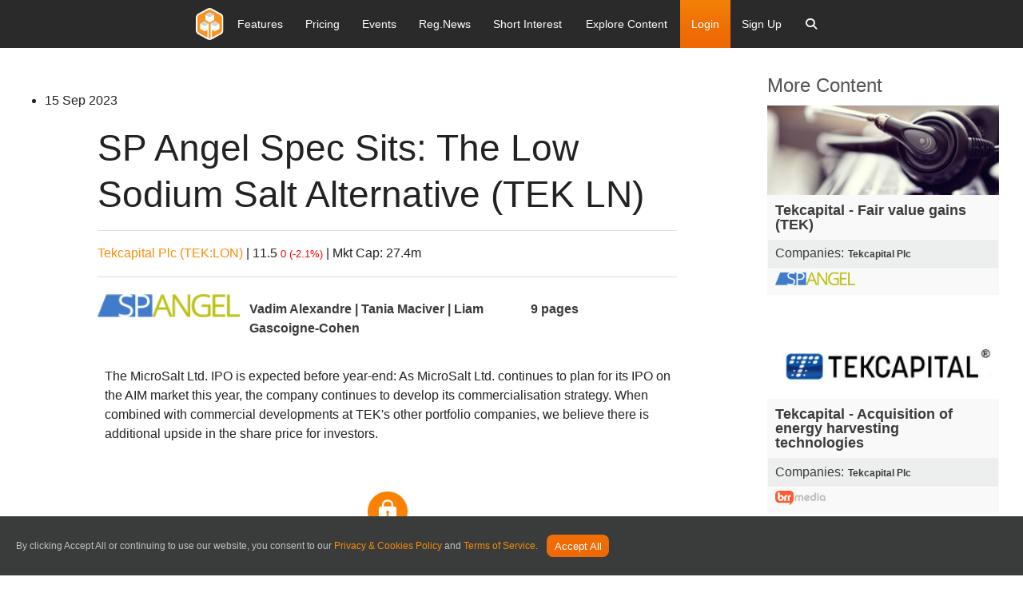

--- FILE ---
content_type: text/html; charset=utf-8
request_url: https://www.research-tree.com/companies/uk/it-services/tekcapital-plc/research/sp-angel/sp-angel-spec-sits-the-low-sodium-salt-alternative-tek-ln-/7_2023091508205659266
body_size: 22901
content:
<!DOCTYPE html>
<html>

<head>
    <meta charset="utf-8" />
    <meta name="viewport" content="width=device-width, initial-scale=1.0">
    <link rel="chrome-webstore-item" href="https://chrome.google.com/webstore/detail/ejdlbiobfnhflhmkakdapbojemjmcjmc">
    <link href="https://fonts.googleapis.com/css?family=PT+Sans:400,700&display=swap" rel="stylesheet">
    <link href="https://cdnjs.cloudflare.com/ajax/libs/font-awesome/6.7.1/css/all.min.css" rel="stylesheet">
    
    

<meta property="og:title" content="SP Angel Spec Sits: The Low Sodium Salt Alternative (TEK LN)" />
<meta property="og:url" content="https://researchtree-production-web.azurewebsites.net/companies/uk/it-services/tekcapital-plc/research/sp-angel/sp-angel-spec-sits-the-low-sodium-salt-alternative-tek-ln-/7_2023091508205659266" />
<meta property="og:image" content="https://rtfilesprod.blob.core.windows.net/publicimages/522a8ba8-9982-4ba6-b44b-9c05395a6e87-it-services-1-16x9_c.jpg" />
<meta property="og:description" content="Level the playing field with access to the latest investment research. Equity research, broker reports, and media content available to private and non-institutional investors." />
<meta property="og:site_name" content="Research Tree" />


    <link rel="canonical" href="https://www.research-tree.com/companies/uk/it-services/tekcapital-plc/research/sp-angel/sp-angel-spec-sits-the-low-sodium-salt-alternative-tek-ln-/7_2023091508205659266" />
    <link rel="shortcut icon" type="image/x-icon" href="/assets/img/favicon.ico" />
    <title>SP Angel Spec Sits: The Low Sodium Salt Alternative (TEK LN)</title>
        <meta name="description" content="" />
    <meta name="server" content="production-web" />

    



<link rel="stylesheet" type='text/css' href="https://cdnjs.cloudflare.com/ajax/libs/font-awesome/6.7.1/css/all.min.css" />

<link rel="stylesheet" type='text/css' href="/bower_components/foundation-icon-fonts/foundation-icons.css" />
<link rel="stylesheet" type='text/css' media='print' href="/Content/print.css" />



<link href="/Content/jqueryui?v=qXY2-7EgNWuAxtn1Mu6gtnoIeJDiPgCpUbNAmzsMPV01" rel="stylesheet"/>

<link href="/Content/growl?v=yXd1fhj-kzhKg91Hsv0-ZvYNdDhI1QFOzI5lf45eDCs1" rel="stylesheet"/>

<link href="/ContentRateIt/rateit?v=9CdVZd1hIWtjZjsUWiSRqrApnsbku73FmOhFYReNFKY1" rel="stylesheet"/>


<link href="/Content/chartist?v=ywBKq_ghmWidZ05tJO2yUPMQ3_sWDasvbgMBsXoOY0Q1" rel="stylesheet"/>

<link href="/Content/datepicker?v=k-_GCJqeTMHC8zNF8wCtwUELSiR_ho6gbXh6DUlHSgQ1" rel="stylesheet"/>

<link href="/Content/chosen?v=RqfhYIHcZM9k6LidLHWv-urePrGvNQHzOWsrshFIlog1" rel="stylesheet"/>

<link href="/Content/multiselect?v=_mHFXlHfS68yG2Lwi3cSg8hJ9m2vumxfe6Okv7H1ZBI1" rel="stylesheet"/>

<link href="/content/highcharts?v=CFelSDPtCPNl2GdvQiVXh_mFJGbBDT1gEUvmVHvNelg1" rel="stylesheet"/>

<link href="/content/tooltipster?v=ct1WRvomAX9qvSi7VnkpMapjd_GqkY42eqjR_LZcXbI1" rel="stylesheet"/>


<link href="/Content/tree-multiselect?v=8t8zydfAagTtM28BM_0Eikjk7CXc4OZfxyK0gYhv9tA1" rel="stylesheet"/>

<link href="/Content/css?v=ncKDhzlygye45HTdAFG7D7DKv-EBliAp7cD6H_kGY_Q1" rel="stylesheet"/>





<link href="/Content/Spectrum?v=5mqlTCUul1uo5VxAbAvyAqL7IlzpCZmqLo2LAZJyKSg1" rel="stylesheet"/>

<link href="/Content/selectize?v=KPuSfEsKT6OA7J9U7F8WBoKP_WA8aJxrlnqnuYIE4ks1" rel="stylesheet"/>


<link rel="stylesheet" type="text/css" href="/bower_components/jQuery.mmenu/dist/css/jquery.mmenu.all.css" />




    
    

<script nonce="pT7ne9cE0K/iN61saVSNy+Ky">
    var appInsights = window.appInsights || function (config) { function r(config) { t[config] = function () { var i = arguments; t.queue.push(function () { t[config].apply(t, i) }) } } var t = { config: config }, u = document, e = window, o = "script", s = u.createElement(o), i, f; for (s.src = config.url || "//az416426.vo.msecnd.net/scripts/a/ai.0.js", u.getElementsByTagName(o)[0].parentNode.appendChild(s), t.cookie = u.cookie, t.queue = [], i = ["Event", "Exception", "Metric", "PageView", "Trace"]; i.length;) r("track" + i.pop()); return r("setAuthenticatedUserContext"), r("clearAuthenticatedUserContext"), config.disableExceptionTracking || (i = "onerror", r("_" + i), f = e[i], e[i] = function (config, r, u, e, o) { var s = f && f(config, r, u, e, o); return s !== !0 && t["_" + i](config, r, u, e, o), s }), t }({ instrumentationKey: "9285d75d-487b-41aa-8b94-82055c105a3a" }); window.appInsights = appInsights; appInsights.trackPageView();

</script>


</head>
<body>
    
    <div class="MMenuWrapper">

        <div class="off-canvas-wrap" data-offcanvas>
            <div class="inner-wrap">
                <div id="outdated"></div>

                <div id="general-modal-form" class="reveal-modal" data-reveal aria-labelledby="modalTitle" aria-hidden="true" role="dialog">
</div>
<div id="login-modal-form" class="reveal-modal tiny" data-reveal aria-labelledby="modalTitle" aria-hidden="true" role="dialog">
</div>
<div id="register-modal-form" class="reveal-modal tiny" data-reveal aria-labelledby="modalTitle" aria-hidden="true" role="dialog" data-options="close_on_background_click: true;">
</div>
<div id="register-user-type-modal-form" class="reveal-modal small" data-reveal aria-labelledby="modalTitle" aria-hidden="true" role="dialog" data-options="close_on_background_click: false;">
</div>
<div id="cms-image-modal-form" class="reveal-modal" data-reveal aria-labelledby="modalTitle" aria-hidden="true" role="dialog" data-options="close_on_background_click: false;">
</div>
<div id="hero-cms-modal-form" class="reveal-modal" data-reveal aria-labelledby="modalTitle" aria-hidden="true" role="dialog" data-options="close_on_background_click: false;">
</div>
<div id="cms-button-modal-form" class="reveal-modal small" data-reveal aria-labelledby="modalTitle" aria-hidden="true" role="dialog" data-options="close_on_background_click: false;">
</div>
<div id="ajax-spinner-modal-popup" class="reveal-modal" data-reveal aria-labelledby="modalTitle" aria-hidden="true" role="dialog" data-options="close_on_background_click: false;">
</div>
<div id="media-modal-form" class="reveal-modal medium media-modal" data-reveal aria-labelledby="modalTitle" aria-hidden="true" role="dialog">
</div>

<div id="tiny-modal-form" class="reveal-modal tiny" data-reveal aria-labelledby="modalTitle" aria-hidden="true" role="dialog" data-options="close_on_background_click: false;">
</div>
<div id="small-modal-form" class="reveal-modal small" data-reveal aria-labelledby="modalTitle" aria-hidden="true" role="dialog" data-options="close_on_background_click: false;">
</div>

<div id="contact-us-modal-form" class="reveal-modal tiny" data-reveal aria-labelledby="modalTitle" aria-hidden="true" role="dialog" data-options="close_on_background_click: false;">
</div>
<div id="subscription-modal-form" class="reveal-modal tiny" data-reveal aria-labelledby="modalTitle" aria-hidden="true" role="dialog" data-options="close_on_background_click: false;">
</div>
<div id="Content-Provider-Company-form" class="reveal-modal small" data-reveal aria-labelledby="modalTitle" aria-hidden="true" role="dialog" data-options="close_on_background_click: false;">
</div>
<div id="Content-Provider-Sector-form" class="reveal-modal small" data-reveal aria-labelledby="modalTitle" aria-hidden="true" role="dialog" data-options="close_on_background_click: false;">
</div>
<div id="Content-Provider-Author-form" class="reveal-modal " data-reveal aria-labelledby="modalTitle" aria-hidden="true" role="dialog" data-options="close_on_background_click: false;">
</div>
<div id="Content-Provider-bulk-editor-form" class="reveal-modal  medium" data-reveal aria-labelledby="modalTitle" aria-hidden="true" role="dialog" data-options="close_on_background_click: false;">
</div>
<div id="entitlements-editor-form" class="reveal-modal  medium" data-reveal aria-labelledby="modalTitle" aria-hidden="true" role="dialog" data-options="close_on_background_click: false;">
</div>
<div id="content-provider-entitlements-editor-form" class="reveal-modal  medium" data-reveal aria-labelledby="modalTitle" aria-hidden="true" role="dialog" data-options="close_on_background_click: false;">
</div>
<div id="add-content-provider-rixml-recipient-form" class="reveal-modal  medium" data-reveal aria-labelledby="modalTitle" aria-hidden="true" role="dialog" data-options="close_on_background_click: false;">
</div>
<div id="add-syndicate-deal-form" class="reveal-modal  medium" data-reveal aria-labelledby="modalTitle" aria-hidden="true" role="dialog" data-options="close_on_background_click: false;">
</div>
<div id="add-content-provider-domain-form" class="reveal-modal  medium" data-reveal aria-labelledby="modalTitle" aria-hidden="true" role="dialog" data-options="close_on_background_click: false;">
</div>
<div id="corporate-broker-form" class="reveal-modal  medium" data-reveal aria-labelledby="modalTitle" aria-hidden="true" role="dialog" data-options="close_on_background_click: false;">
</div>
<div id="insight-recipient-form" class="reveal-modal  medium" data-reveal aria-labelledby="modalTitle" aria-hidden="true" role="dialog" data-options="close_on_background_click: false;">
</div>
<div id="commercial-payment-method" class="reveal-modal  medium" data-reveal aria-labelledby="modalTitle" aria-hidden="true" role="dialog" data-options="close_on_background_click: false;">
</div>
<div id="event-register-user-form" class="reveal-modal  medium" data-reveal aria-labelledby="modalTitle" aria-hidden="true" role="dialog" data-options="close_on_background_click: false;">
</div>
<div id="add-event-form" class="reveal-modal  medium" data-reveal aria-labelledby="modalTitle" aria-hidden="true" role="dialog" data-options="close_on_background_click: false;">
</div>

                <div style="display: none">
                    <input type="file" value="" id="tinymce-image-input" style="display: none" />
                </div>

                <input type="hidden" id="blobstore-url" value="https://rtfilesprod.blob.core.windows.net" />
                <input type="hidden" id="site-url" value="https://www.research-tree.com" />
                <input type="hidden" id="disqus-short-name" value="https-www-research-tree-com.disqus.com" />

                <input type="hidden" id="function-server-url" name="function-server-url" value="https://researchtree-production-functions-web.azurewebsites.net">
                
    


                
    



<header id="nav-v2" class="site-header">
    <div class="contain-to-grid">
        
        <nav class="top-bar" data-topbar role="navigation">
       

            <ul class="title-area">
    <li class="name">
        <a href="/home" class="padding-0">
            <img src="/assets/img/rt-logo-colour.svg" alt="Research Tree" />
        </a>
    </li>
    <li class="mobile-search-wrapper">
        <div class="btn-mobile-search">
            <a href="javascript:void(0);">
                <i class="fa fa-search"></i>
            </a>
        </div>
        <div class="search-mobile">

            <div class="cell small-12">
                <div class="search-form">
                    <form class="search-container search-items">
    <i class="fa fa-search search-icon"></i>
    <input type="search" class="watchlist-Search-input form-control site-add-company-input mobile-search-input" id="search-bar" placeholder="Search" autofocus="" autocomplete="off" spellcheck="false" dir="auto" style="vertical-align: top;" tabindex="0">   
</form>
                </div>
            </div>

        </div>
    </li>
    <li class="menu-icon-wrapper">
        <a href="javascript:void(0);" class="menu-icon">
            <span class="bar"></span>
            <span class="bar"></span>
            <span class="bar"></span>
        </a>
    </li>
</ul>


            <section class="top-bar-section">
                <div class="nav-inner-wrapper">
                    <ul class="left parent-links">
                        
<li>
    <a href="/features">
        <span class="menu-link-txt">Features</span>
    </a>
</li><li>
    <a href="/pricing">
        <span class="menu-link-txt">Pricing</span>
    </a>
</li><li>
    <a href="/eventhub">
        <span class="menu-link-txt">Events</span>
    </a>
</li><li>
    <a href="/newsfeed">
        <span class="menu-link-txt">Reg.News</span>
    </a>
</li><li>
    <a href="/shortinteresttracker">
        <span class="menu-link-txt">Short Interest</span>
    </a>
</li>

<li class="has-dropdown">
    <a href="#">
        <span class="menu-link-text">Explore Content</span>
    </a>
    <ul class="dropdown m-menu">
        <li class="grid-container sub-content-fix">
            <div class="row">
                <div class="small-12 large-300">
                    <h2 class="md-submenu-header">Explore</h2>
                    <ul class="menu vertical submenu-group-elevated">
                        <li class="has-dropdown sub-dropdown-menu">
                            <a class="fa-item-arrow">
                                <span>Providers</span>
                            </a>
                            <ul class="dropdown dropdown-sub-menu">
                                <li>
                                    <div class="container">
                                        <div class="row">
                                            <div class="columns small-12 large-4">
                                                <h2 class="md-submenu-header">Providers</h2>
                                                <ul class="menu vertical sub-menu-child">

                                                    <li class="nav-level-two-rollover-parent" data-rollovertargetid="nav-providers-free-rollover-content">
                                                        <a href="/providers" role="menuitem">Free/Commissioned</a>
                                                    </li>
                                                    <li class="nav-level-two-rollover-parent" data-rollovertargetid="nav-providers-hnw-rollover-content">
                                                        <a href="/providers" role="menuitem">High Net Worth Offering</a>
                                                    </li>
                                                    <li class="nav-level-two-rollover-parent" data-rollovertargetid="nav-providers-Inst-rollover-content">
                                                        <a href="/providers" role="menuitem">Institutional Offering</a>
                                                    </li>

                                                </ul>
                                            </div>
                                            <div class="hide-for-medium-down columns large-4 end">
                                                <div id="nav-providers-free-rollover-content" class="nav-level-two-rollover-child">
                                                    <div class="nav-side-content">
                                                        <h2 class="md-submenu-header">Free/Commissioned</h2>
                                                        <p>Research that is free to access for all investors. Companies commission these providers to write research about them.</p>
                                                        <a class="link" href="/providers">View Research</a>
                                                    </div>
                                                </div>
                                                <div id="nav-providers-hnw-rollover-content" class="nav-level-two-rollover-child" style="display:none">
                                                    <div class="nav-side-content">
                                                        <h2 class="md-submenu-header">What is our Main Bundle Offering?</h2>
                                                        <p>Brokers who write research on their corporate clients and make it available through our main bundle offering.</p>
                                                        <a class="link" href="/providers">View Research</a>
                                                    </div>
                                                </div>
                                                <div id="nav-providers-Inst-rollover-content" class="nav-level-two-rollover-child" style="display:none">
                                                    <div class="nav-side-content">
                                                        <h2 class="md-submenu-header">What is Institutional?</h2>
                                                        <p>Research that is paid for directly by asset managers. Only accessible to institutional investors permissioned for access.</p>
                                                        <a class="link" href="/providers">View Research</a>
                                                    </div>
                                                </div>
                                            </div>
                                        </div>
                                    </div>
                                </li>
                            </ul>
                        </li>
                        <li class="has-dropdown sub-dropdown-menu">
                            <a class="fa-item-arrow">
                                <span>Regions</span>
                            </a>
                            <ul class="dropdown dropdown-sub-menu">
                                <li>
                                    <div class="container">
                                        <div class="row">
                                            <div class="columns small-12">
                                                <h2 class="md-submenu-header">Regions</h2>
                                                <ul class="menu vertical sub-menu-child column-list">
                                                    <li>
                                                        <a href="/region/uk">UK</a>
                                                    </li>
                                                    <li>
                                                        <a href="/region/rest-of-emea">Rest of EMEA</a>
                                                    </li>
                                                    <li>
                                                        <a href="/region/n-america">N America</a>
                                                    </li>
                                                    <li>
                                                        <a href="/region/apac">APAC</a>
                                                    </li>
                                                    <li>
                                                        <a href="/region/latam">LatAm</a>
                                                    </li>

                                                </ul>

                                            </div>
                                        </div>
                                    </div>
                                </li>
                            </ul>

                        </li>
                        <li class="has-dropdown sub-dropdown-menu">
                            <a class="fa-item-arrow">
                                <span>Exchanges</span>
                            </a>
                            <ul class="dropdown dropdown-sub-menu">
                                <li>
                                    <div class="container">
                                        <div class="row">
                                            <div class="columns small-12">
                                                <h2 class="md-submenu-header">Exchanges</h2>
                                                <ul class="menu vertical sub-menu-child column-list">
                                                    <li>
                                                        <a href="/exchange/AQSE/APX">Aquis Apex</a>
                                                    </li>
                                                    <li>
                                                        <a href="/exchange/australian-securities-exchange-au-asx">Australian Securities Exchange</a>
                                                    </li>
                                                    <li>
                                                        <a href="/exchange/canadian-securities-exchange-cn-cnq">Canadian Securities Exchange</a>
                                                    </li>
                                                    <li>
                                                        <a href="/exchange/euronext-paris-fp-par">Euronext Paris</a>
                                                    </li>
                                                    <li>
                                                        <a href="/exchange/london-stock-exchange-domestic-ln-lon">London Stock Exchange (domestic)</a>
                                                    </li>
                                                    <li>
                                                        <a href="/exchange/six-swiss-exchange-sw-swx">SIX Swiss Exchange</a>
                                                    </li>

                                                </ul>

                                            </div>
                                        </div>
                                    </div>
                                </li>
                            </ul>

                        </li>
                        <li class="has-dropdown sub-dropdown-menu">
                            <a class="fa-item-arrow">
                                <span>Sectors</span>
                            </a>
                            <ul class="dropdown dropdown-sub-menu">
                                <li>
                                    <div class="container">
                                        <div class="row">
                                            <div class="columns small-12 end">
                                                <h2 class="md-submenu-header">Sector Coverage</h2>
                                                <div class="nav-side-content">
                                                    <ul class="menu vertical sub-menu-child column-list">
                                                        <li>
                                                            <a href="/sector/building-construction">Building & Construction</a>
                                                        </li>
                                                        <li>
                                                            <a href="/sector/discretionary-personal-goods">Discretionary Personal Goods</a>
                                                        </li>
                                                        <li>
                                                            <a href="/sector/discretionary-retail">Discretionary Retail</a>
                                                        </li>
                                                        <li>
                                                            <a href="/sector/energy">Energy</a>
                                                        </li>
                                                        <li>
                                                            <a href="/sector/health">Health</a>
                                                        </li>
                                                        <li>
                                                            <a href="/sector/investment-trusts">Investment Trusts</a>
                                                        </li>
                                                        <li>
                                                            <a href="/sector/media">Media</a>
                                                        </li>
                                                        <li>
                                                            <a href="/sector/resources">Resources</a>
                                                        </li>
                                                        <li>
                                                            <a href="/sector/technology">Technology</a>
                                                        </li>
                                                    </ul>
                                                </div>
                                            </div>

                                        </div>
                                    </div>
                                </li>
                            </ul>
                        </li>
                        <li class="has-dropdown sub-dropdown-menu">
                            <a class="fa-item-arrow">
                                <span>Small / Large Cap</span>
                            </a>
                            <ul class="dropdown dropdown-sub-menu">
                                <li>
                                    <div class="container">
                                        <div class="row">
                                            <div class="columns small-12">
                                                <h2 class="md-submenu-header">Small / Large Cap</h2>
                                                <ul class="menu vertical sub-menu-child column-list">
                                                    <li>
                                                        <a href="/marketcap/uk100">UK100</a>
                                                    </li>
                                                    <li>
                                                        <a href="/marketcap/uk250">UK250</a>
                                                    </li>
                                                    <li>
                                                        <a href="/marketcap/uk-smallcap">UK Smallcap</a>
                                                    </li>
                                                    <li>
                                                        <a href="/marketcap/uk-other-main-markets">UK Other Main Markets</a>
                                                    </li>
                                                    <li>
                                                        <a href="/marketcap/other">Other</a>
                                                    </li>

                                                </ul>

                                            </div>
                                        </div>
                                    </div>
                                </li>
                            </ul>

                        </li>
                    </ul>
                </div>
            </div>
        </li>
    </ul>
</li>

                        

                        


                        
    <li class="log-in">
        <a class="make-modal" data-modal-form="login-modal-form" data-modal-url="/Account/loginmodal" href="/Account/Login" id="top-bar-login-modal">Login</a>
    </li>
    <li class-"sign-up">
        <a class="make-modal" data-modal-form="register-modal-form" data-modal-url="/Account/RegisterModal" href="/Account/Register?context=standard">Sign Up</a>
    </li>

                        

<li class="has-dropdown global-search-nav">
    <a data-dropdown="search-window"  aria-controls="search-window" `href="#" class="fa-item-arrow">
        <span class="menu-link-text"><i class="fa fa-search"></i></span>
    </a>
    <ul class="dropdown m-menu">
        <li class="grid-container">
            <div class="row">
                <div class="cell small-12 large-12">
                    <div class="search-form">
                        <form class="search-container search-items">
                            <i class="fa fa-search search-icon"></i>
                            <input type="search" class="watchlist-Search-input form-control site-add-company-input search-input-nav" id="search-bar" placeholder="Search" autofocus="" autocomplete="off" spellcheck="false" dir="auto" style="vertical-align: top;" tabindex="0">
                        </form>
                    </div>
                </div>
            </div>
        </li>
    </ul>
</li>


                    </ul>
                </div>

            </section>
        </nav>
    </div>
<div class="nav-curtain-new"></div>
</header>

<input type="hidden" id="usr-token" name="usr-token">


<div class="live-event-panel" style="display: none;">
    

    <div class="row">
        <div class="small-12 small-centered columns">
            <div class="notification live-event">
                <div class="live-event-icon"><span>LIVE</span></div><p>Event in Progress: <strong> <span id="live-event-company-name"></span> <span id="live-event-title"></span></strong></p> <a class="button small radius" id="live-event-join-here">Join Here</a> <a class="close-live-events close" href="#">&times;</a>
            </div>
           
        </div>
    </div>


</div>

<div class="front-end-alert-panel">

</div>










                <main role="main">



                    





<script type="text/javascript" src="https://acrobatservices.adobe.com/view-sdk/viewer.js"></script>

<input type="hidden" id="pdf-key" name="pdf-key" value="5e4ecfd631f3456cbff867771cc21916">

<section id="content">
    <div class="large-12 medium-12 small-centered  columns">
        <br />
        <div class="row small-collapse medium-uncollapse large-uncollapse">

            <section>
                <div id="results-section" class="infinite-scroll">

                    

<div class="row small-collapse medium-uncollapse large-uncollapse">
    <div class="columns  medium-12 small-12">
        <div class="row small-collapse medium-uncollapse large-uncollapse">
            <div class="columns large-9 medium-8 small-12">
           
                <input data-val="true" data-val-required="The ResearchNoteId field is required." id="rid" name="ResearchNote.ResearchNoteId" type="hidden" value="7_2023091508205659266" />
                <input data-val="true" data-val-required="The IsDownloadsDisabled field is required." id="IsDownloadsDisabled" name="ResearchNote.IsDownloadsDisabled" type="hidden" value="False" />
                <div id="main-spinner" class="row">
                    <div class="columns text-center small-centered">
                        <img src="/images/WorkingLarge.gif" alt="working">
                    </div>
                </div>

                <!-- Main content -->
                <div class="main-article">
                    <div id="html-view" style="display:none">
                        <div class="side-info">
                            <ul>
                                <!-- Date Published -->
                                <li><date>15 Sep 2023</date></li>
                            </ul>
                        </div>
                        <!-- Title section -->
                        <div class="row article-head">
                            <div class="columns  large-offset-1 large-10 small-12">
                                <h1 class="article-title text-left">
                                        SP Angel Spec Sits: The Low Sodium Salt Alternative (TEK LN)
                                </h1>
                            </div>
                        </div>

                        <div class="row">
                            <div class="columns large-offset-1 large-10 small-12">
                                <!-- Company section -->

                                    <!-- Single company -->
    <hr />
    <div class="article-companies moo4b">

        <p>
            <a href='/companies/uk/technology/tekcapital-plc/TEK/LON'>Tekcapital Plc (TEK:LON)</a> | 11.5
            <span class="negativeChange">0</span>
            <span class="negativeChange">(-2.1%)</span>
                <span>| Mkt Cap: 27.4m</span>
            
        </p>
    </div>
    <hr />

                                <!-- Metadata section -->
                                <div class="info-panel">
                                    <ul class="row collapse" data-equalizer>
                                        <li class="columns small-12 medium-3 large-3" data-equalizer-watch>
                                            <a href="/providers/sp-angel">
                                                <img class="provider-logo" alt="SP Angel" src="https://rtfilesprod.blob.core.windows.net/logos/spangel.png">
                                            </a>
                                            </li>
                                        <li class="columns small-12 medium-9 large-9" data-equalizer-watch>
                                            <ul class="row collapse">
                                                <!-- Author section -->
                                                <li class="columns small-6 medium-8 large-8">

                                                    

                                                        <p>Vadim Alexandre | Tania Maciver | Liam Gascoigne-Cohen</p>
                                                </li>
                                                <!-- Page count section -->
                                                <li class="columns small-6 medium-4 large-4">

                                                        <p>9 pages</p>

                                                </li>
                                            </ul>
                                        </li>

                                    </ul>
                                </div>
                            </div>
                        </div>


                        <!-- Article section -->
                        <div class="row note-article">
                            <div class="columns small-12">

                                <!-- MOBILE ONLY: Share this and image -->
                                <div class="show-for-medium-down">

                                    <!-- ShareThis -->
                                    <div id="social-links" class="row collapse">
                                        <div class="columns small-12">
                                            <span class='st_facebook_large' st_url="https://www.research-tree.com//companies/uk/it-services/tekcapital-plc/research/sp-angel/sp-angel-spec-sits-the-low-sodium-salt-alternative-tek-ln-/7_2023091508205659266" displayText='Facebook'></span>
                                            <span class='st_twitter_large' st_url="https://www.research-tree.com//companies/uk/it-services/tekcapital-plc/research/sp-angel/sp-angel-spec-sits-the-low-sodium-salt-alternative-tek-ln-/7_2023091508205659266" displayText='Tweet'></span>
                                            <span class='st_linkedin_large' st_url="https://www.research-tree.com//companies/uk/it-services/tekcapital-plc/research/sp-angel/sp-angel-spec-sits-the-low-sodium-salt-alternative-tek-ln-/7_2023091508205659266" displayText='LinkedIn'></span>
                                            <span class='st_sharethis_large' st_url="https://www.research-tree.com//companies/uk/it-services/tekcapital-plc/research/sp-angel/sp-angel-spec-sits-the-low-sodium-salt-alternative-tek-ln-/7_2023091508205659266" displayText='ShareThis'></span>
                                            <span class='st_email_large' st_url="https://www.research-tree.com//companies/uk/it-services/tekcapital-plc/research/sp-angel/sp-angel-spec-sits-the-low-sodium-salt-alternative-tek-ln-/7_2023091508205659266" displayText='Email'></span>
                                        </div>
                                    </div>

                                    <!-- Header image -->
                                    <div class="columns small-12">

                                        <div class="article-header-image">

                                            
                                            
                                            

                                            <br />
                                        </div>
                                    </div>

                                </div>

                                <!-- Table+Desktop: Sharethis and Header image -->
                                <div class="show-for-large-up">

                                    <div class="row">
                                        <div id="social-links" class="columns medium-1">

                                            <!-- ShareThis: Tablet+ -->
                                            <div class="row"><span class='st_facebook_large' st_url="https://www.research-tree.com//companies/uk/it-services/tekcapital-plc/research/sp-angel/sp-angel-spec-sits-the-low-sodium-salt-alternative-tek-ln-/7_2023091508205659266" displayText='Facebook'></span></div>
                                            <div class="row"><span class='st_twitter_large' st_url="https://www.research-tree.com//companies/uk/it-services/tekcapital-plc/research/sp-angel/sp-angel-spec-sits-the-low-sodium-salt-alternative-tek-ln-/7_2023091508205659266" displayText='Tweet'></span></div>
                                            <div class="row"><span class='st_linkedin_large' st_url="https://www.research-tree.com//companies/uk/it-services/tekcapital-plc/research/sp-angel/sp-angel-spec-sits-the-low-sodium-salt-alternative-tek-ln-/7_2023091508205659266" displayText='LinkedIn'></span></div>
                                            <div class="row"><span class='st_sharethis_large' st_url="https://www.research-tree.com//companies/uk/it-services/tekcapital-plc/research/sp-angel/sp-angel-spec-sits-the-low-sodium-salt-alternative-tek-ln-/7_2023091508205659266" displayText='ShareThis'></span></div>
                                            <div class="row"><span class='st_email_large' st_url="https://www.research-tree.com//companies/uk/it-services/tekcapital-plc/research/sp-angel/sp-angel-spec-sits-the-low-sodium-salt-alternative-tek-ln-/7_2023091508205659266" displayText='Email'></span></div>
                                            <div> &nbsp;</div> <!--This prevent 'pop-up' -->
                                        </div>


                                        <!-- Header image -->
                                        <div class="columns medium-10  research-note-teaser-header-image">
                                            <div class="article-header-image ">

                                                
                                                
                                                

                                                <br />
                                            </div>
                                        </div>

                                        <div class="columns medium-1"></div>

                                    </div>

                                </div>


                                <div class="article-body">
                                    <!-- Summary / synopsis -->
                                    <div class="article-summary">
                                        <div class="row">
                                            <div class="columns large-offset-1 large-10 small-12 panel-body">
The MicroSalt Ltd. IPO is expected before year-end: As MicroSalt Ltd. continues to plan for its IPO on the AIM market this year, the company continues to develop its commercialisation strategy. When combined with commercial developments at TEK's other portfolio companies, we believe there is additional upside in the share price for investors.
                                                <br />
                                            </div>
                                        </div>
                                    </div>

                                    <!-- Article body -->
                                </div>
                            </div>
                        </div>
                    </div>
                    <!-- Unlock -->
                        <div class="row">
                            <div class="columns small-12">

                                <!-- User register CTA -->
                                <div class="article-unlock">
                                    

                                    



<div class="row">
    <div class="columns text-center small-12">
        
        <img src="/images/orange-lock.png" class="unlock-padlock" />
    </div>
</div>

<div class="row">
    <div class="columns text-center small-12">
        <h1 class="unlock-partial-title">Sign up to access</h1>
    </div>
</div>

<div class="row show-for-medium-up">
    <div class="columns text-center small-12">
            <h3 class="unlock-partial-body">Get access to our full offering from over 100 providers</h3>
    </div>
</div>
<div class="row show-for-small-down">
    <div class="columns text-center small-12">
            <h4 class="unlock-partial-body"><strong>Get access to our full offering from over 100 providers</strong></h4>
    </div>
</div>
    <div class="row">
        <div class="small-12 text-center columns">
            <button id="blog-enter-email-button" class="radius small make-modal  left-align input-box" href="/Account/RegisterModal?context=note" data-reveal-id="register-modal-form" data_modal_url="/Account/RegisterModal" data-reveal-ajax="true">Enter your email</button>
        </div>
    </div>

<br />
<div class="row">
    <div class="small-12 columns text-center">
<a class="radius  make-modal  button " data-modal-form="register-modal-form" data-modal-url="/Account/RegisterModal" href="/Account/Register?context=blog">Get Started</a>    </div>


    <div class="small-12 columns register-footer-text">

<a class=" make-modal" data-modal-form="register-modal-form" data-modal-url="/Account/LoginModal" href="/Account/Login" id="top-bar-login-modal">Already a member? Log in here</a>    </div>


</div>





                                </div>

                            </div>
                        </div>


                        <div id="link-all-research" class="row" style="display:none">
                            <div class="columns medium-12 large-12 text-left">
                                <a class="previous" href="/companies/uk/technology/tekcapital-plc/TEK/LON">See all the research we have on this company.</a>
                            </div>
                        </div>



                </div>
            </div>


            <!-- SIDEBAR: More Content -->
            <div id="related-content">
                <div class="columns large-3 medium-4 small-12">
                    <!-- id needed for JS -->
                    <div id="pdf-sidebar-view" style="display:none">

                        <div class="row article-head">
                            <div class="columns small-12">
                                <h3 class="article-title text-left">
                                        SP Angel Spec Sits: The Low Sodium Salt Alternative (TEK LN)
                                </h3>
                            </div>
                        </div>


                        <div class="row">
                            <div class="columns small-12">
                                <!-- Company section -->

                                    <!-- Single company -->
    <hr />
    <div class="article-companies moo4b">

        <p>
            <a href='/companies/uk/technology/tekcapital-plc/TEK/LON'>Tekcapital Plc (TEK:LON)</a> | 11.5
            <span class="negativeChange">0</span>
            <span class="negativeChange">(-2.1%)</span>
                <span>| Mkt Cap: 27.4m</span>
            
        </p>
    </div>
    <hr />


                                <!-- Metadata section -->
                                <div class="post-meta">
                                    <ul>
                                        <!-- Date Published -->
                                        <li><i class="fi-calendar ico" aria-hidden="true"></i>Published: <date>15 Sep 2023</date></li>

                                        <li>
                                            <i class="fi-torso ico" aria-hidden="true"></i>
                                            <!-- Author section -->
                                            Author:
                                                <name>Vadim Alexandre | Tania Maciver | Liam Gascoigne-Cohen</name>
                                        </li>
                                        <!-- Pages -->
                                        <li>
                                            <i class="fi-page ico" aria-hidden="true"></i>
                                            Pages:
                                                <pages>9</pages>
                                        </li>
                                        <!-- Provider Logo -->
                                        <li>
                                            <img class="provider-logo" alt="SP Angel" src="https://rtfilesprod.blob.core.windows.net/logos/spangel.png">
                                        </li>
                                    </ul>
                                </div>
                            </div>
                        </div>
                        <hr />
                        <div id="social-links" class="row note-article">
                            <div class="columns small-12">

                                <!-- ShareThis: Mobile -->

                                <span class='st_facebook_large' st_url="https://www.research-tree.com//companies/uk/it-services/tekcapital-plc/research/sp-angel/sp-angel-spec-sits-the-low-sodium-salt-alternative-tek-ln-/7_2023091508205659266" displayText='Facebook'></span>
                                <span class='st_twitter_large' st_url="https://www.research-tree.com//companies/uk/it-services/tekcapital-plc/research/sp-angel/sp-angel-spec-sits-the-low-sodium-salt-alternative-tek-ln-/7_2023091508205659266" displayText='Tweet'></span>
                                <span class='st_linkedin_large' st_url="https://www.research-tree.com//companies/uk/it-services/tekcapital-plc/research/sp-angel/sp-angel-spec-sits-the-low-sodium-salt-alternative-tek-ln-/7_2023091508205659266" displayText='LinkedIn'></span>
                                <span class='st_sharethis_large' st_url="https://www.research-tree.com//companies/uk/it-services/tekcapital-plc/research/sp-angel/sp-angel-spec-sits-the-low-sodium-salt-alternative-tek-ln-/7_2023091508205659266" displayText='ShareThis'></span>
                                <span class='st_email_large' st_url="https://www.research-tree.com//companies/uk/it-services/tekcapital-plc/research/sp-angel/sp-angel-spec-sits-the-low-sodium-salt-alternative-tek-ln-/7_2023091508205659266" displayText='Email'></span>

                            </div>
                        </div>
                        <hr />

                        <!-- Article section -->
                        <div class="row note-article">
                            <div class="columns small-12">
                                <div class="article-body">
                                    <!-- Summary / synopsis -->
                                    <div class="article-summary">
                                        <div class="row">
                                            <div class="columns small-12 panel-body">
The MicroSalt Ltd. IPO is expected before year-end: As MicroSalt Ltd. continues to plan for its IPO on the AIM market this year, the company continues to develop its commercialisation strategy. When combined with commercial developments at TEK's other portfolio companies, we believe there is additional upside in the share price for investors.
                                                <br />
                                            </div>
                                        </div>
                                    </div>

                                    <!-- Article body -->
                                </div>
                            </div>
                        </div>
                    </div>

                        <div class="row show-for-small-down">
        <br/>
    </div>
    <div class="row">
            <h3 class="related-content-title show-for-medium-up">More Content</h3>
            <h3 class="related-content-title show-for-small-down text-center">More Content</h3>



<div class="panel blog-related">
 <a href="https://www.research-tree.com/companies/uk/it-services/tekcapital-plc/research/sp-angel/tekcapital-fair-value-gains-tek-/7_e98190c5-56db-4b5c-9a91-5cd8631f827a"
              >
        <div class="row">
            <div class="image-content">
                    <img style="width: 100%" data-src="https://rtfilesprod.blob.core.windows.net/publicimages/3860cac4-90f6-4e61-9794-2f1d61d28fa5-it-services-1-21x6_m.jpg" class="media scroll-lazy" src="/assets/img/placeholder-wide.jpg"/>
            </div>

        </div>
     <div class="row collapse">
         <div class="text-content">
             <h4 class="single-line">Tekcapital - Fair value gains (TEK)</h4>
             <!-- Companies -->
                 <div class="companies">
                     <p class="single-line">Companies: <span>Tekcapital Plc</span></p>
                 </div>
             <div>
                 <img class="provider-logo" alt="SP Angel"
                      src="https://rtfilesprod.blob.core.windows.net/logos/spangel.png">
             </div>
         </div>

     </div>
    </a>
</div>

<div class="panel blog-related">
  <a class="media-tile-link"  data-large-modal-url="/Dashboard/ShowMediaItem?mediaItemId=1980" href="/media/tekcapital-acquisition-of-energy-harvesting-technologies-29-06-2015/id/1980" >
        <div class="row">
            <div class="image-content">
                    <img style="width: 100%" src="/assets/img/placeholder-ultra-wide.jpg" class="media lazy" data-src="https://www.brrmedia.co.uk/wp-content/themes/BrrMediaUK/timthumb.php?src=video_thumbnail/badcb1a4-8388-4c4f-ac29-1bb76e29b3ec.jpg&amp;w=&amp;h=200&amp;imgfrom=1"/>
            </div>

        </div>
        <div class="row collapse">
            <div class="text-content">
                <h4 class="single-line">Tekcapital - Acquisition of energy harvesting technologies</h4>
                <div class="companies">
                    <p class="single-line">Companies: <span>Tekcapital Plc</span></p>
                </div>
                  
                  
                    
                
                <div>
                    <img class="provider-logo" alt="BRR Media" 
                     src="https://rtfilesprod.blob.core.windows.net/logos/brrmedia-logo.png">
                </div>
            </div>

        </div> 
    </a>
</div>


<div class="panel blog-related">
 <a href="https://www.research-tree.com/companies/uk/it-services/tekcapital-plc/research/sp-angel/sp-angel-spec-sits-fair-value-gains-tek-ln-/7_2025093003543576056"
              >
        <div class="row">
            <div class="image-content">
                    <img style="width: 100%" data-src="https://rtfilesprod.blob.core.windows.net/publicimages/3860cac4-90f6-4e61-9794-2f1d61d28fa5-it-services-1-21x6_m.jpg" class="media scroll-lazy" src="/assets/img/placeholder-wide.jpg"/>
            </div>

        </div>
     <div class="row collapse">
         <div class="text-content">
             <h4 class="single-line">SP Angel Spec Sits: Fair value gains (TEK LN)</h4>
             <!-- Companies -->
                 <div class="companies">
                     <p class="single-line">Companies: <span>Tekcapital Plc</span></p>
                 </div>
             <div>
                 <img class="provider-logo" alt="SP Angel"
                      src="https://rtfilesprod.blob.core.windows.net/logos/spangel.png">
             </div>
         </div>

     </div>
    </a>
</div>

<div class="panel blog-related">
  <a class="media-tile-link"  data-large-modal-url="/Dashboard/ShowMediaItem?mediaItemId=7056" href="/media/tekcapital-plc-has-some-significant-near-term-milestones-as-its-companies-ramp-up-commercialisation/id/7056" >
        <div class="row">
            <div class="image-content">
                    <img style="width: 100%" src="/assets/img/placeholder-ultra-wide.jpg" class="media lazy" data-src="https://img.youtube.com/vi/g4VogCBVNBY/mqdefault.jpg"/>
            </div>

        </div>
        <div class="row collapse">
            <div class="text-content">
                <h4 class="single-line">Tekcapital PLC has some significant near-term milestones as its companies ramp-up commercialisation</h4>
                <div class="companies">
                    <p class="single-line">Companies: <span>Tekcapital Plc</span></p>
                </div>
                  
                  
                    
                
                <div>
                    <img class="provider-logo" alt="Proactive" 
                     src="https://rtfilesprod.blob.core.windows.net/logos/pro_logo_l_colour.png">
                </div>
            </div>

        </div> 
    </a>
</div>


<div class="panel blog-related">
 <a href="https://www.research-tree.com/research/hybridan/hybridan-small-cap-feast-18-09-2025/14_4469ffba-0045-4246-bdf6-4dcfea8ff70c"
              >
        <div class="row">
            <div class="image-content">
                    <img style="width: 100%" data-src="https://rtfilesprod.blob.core.windows.net/publicimages/b579ca8e-bcca-466a-9b40-4c340fdc48b0-financial-ticker-board-1-21x6_m.jpg" class="media scroll-lazy" src="/assets/img/placeholder-wide.jpg"/>
            </div>

        </div>
     <div class="row collapse">
         <div class="text-content">
             <h4 class="single-line">Hybridan Small Cap Feast: 18/09/2025</h4>
             <!-- Companies -->
                 <div class="companies">
                     <p class="single-line">Companies: <span>MAI </span><span>PEG </span><span>COBR </span><span>JNEO </span><span>TEK </span><span>VAL </span><span>TAVI </span><span>ECR </span><span>IES </span></p>
                 </div>
             <div>
                 <img class="provider-logo" alt="Hybridan"
                      src="https://rtfilesprod.blob.core.windows.net/logos/hybridan logo.png">
             </div>
         </div>

     </div>
    </a>
</div>
        
    </div>




                </div>
            </div>
        </div>
    </div>
</div>


                </div>
            </section>

        </div>
    </div>
</section>


                    <!--end:off canvas menus-->
                    
                    

                </main><!--end:content-->


                <input type="hidden" id="heap_id" value="" />
                


                
                <!--start:off canvas menus-->

                <aside class="right-off-canvas-menu">
                    
                </aside>


                <a class="exit-off-canvas"></a>
            </div>
            

<footer class="site-footer">
    <div class="grid-container">
        <div class="row">
            <div class="columns small-12 large-12">
                <h5>Research Tree</h5>
            </div>
        </div>
        <div class="row footer-menu-wrap">
            <div class="column small-12">
                <div class="row">
                    <div class="columns small-6 large-4 mb-2">
                        <h6>Useful Links</h6>
                        <ul class="footer-vertical-menu">
                            <li>
                                <a class="orange" href="/features">Features</a>
                            </li>

                            <li>
                                <a class="orange" href="/pricing">Pricing</a>
                            </li>

                            <li>
                                <a class="orange" href="/newsfeed">RNS/Newswires Feeds</a>
                            </li>

                            <li>
                                <a class="orange" href="/providers" rel="nofollow">Providers Hub</a>
                            </li>
                            <li>
                                <a class="orange" href="/companies" rel="nofollow">Company Hub</a>
                            </li>
                            <li>
                                <a class="orange" href="/Ideas/StockPicks" rel="nofollow">Stock Pick League</a>
                            </li>
                            
                            <li>
                                <a class="orange" href="/tools/app">iOS and Android Apps</a>
                            </li>
                            
                        </ul>
                    </div>
                    <div class="columns small-6 large-4 mb-2">
                        <h6>Account</h6>
                        <ul class="footer-vertical-menu">
                            <li>
                                
                                <a class="orange make-modal" data-modal-form="register-modal-form" data-modal-url="/Account/LoginModal" href="/Account/Login">Login</a>
                            </li>
                            <li>

                                
                                <a class="sign-up-button  make-modal  orange " data-modal-form="register-modal-form" data-modal-url="/Account/RegisterModal" href="/Account/Register"> Join Now</a>
                            </li>
                            <li><a class="orange" href="/contact">Contact</a></li>
                        </ul>
                    </div>
                    <div class="columns small-12 large-4 mb-2 mt-sm-4 mt-lg-0">
                        <ul class="footer-vertical-menu">
                            <li>
                                <a target="_blank" href="http://www.linkedin.com/company/research-tree" class="linkedIn left-icon button radius split" title="Follow us on Linkedin"> <span></span>Follow us on Linkedin</a>
                            </li>
                            <li>
                                <a target="_blank" href="https://twitter.com/research_tree" class="twitter left-icon button radius split" title="Follow us on Twitter">
                                    <span>

                                        <i class="fa-brands fa-x-twitter"></i>
                                    </span>Follow us on X
                                </a>
                            </li>
                        </ul>
                    </div>
                </div>
            </div>
        </div>
    </div>
</footer>
            
<!-- Footer Starts -->
<footer class="site-footer">
    <div class="grid-container">
        <div class="row footer-copyright">
            <div class="column small-12 large-6">
                <h2>&copy; Research Tree 2026</h2>
            </div>
            <div class="column small-12 large-6">
                <ul class="footer-horizontal-menu right">
                   
                        <li><a href=""><img class="app-ico" alt="Apple Store" src="/assets/img/svg/apple-app-store.svg" /></a></li>
                   
                   
                        <li><a href=""><img class="app-ico" alt="Play Store" src="/assets/img/svg/google-app-store.svg" /></a></li>
                    
                </ul>
            </div>
            <div class="column small-12 large-12">
                <ul class="footer-horizontal-menu">
                    <li>
                        <a href="/General/Disclaimer">Terms of Service</a>
                    </li>
                    <li>
                        <a href="/General/PrivacyPolicy">Privacy Policy and Statement on Cookies</a>
                    </li>

                </ul>
            </div>
                <div class="column small-12 large-12">
                    <p class="footer-text mt-1">
                        Research Tree will never share your details with third parties for marketing purposes. Research Tree distributes research documents that have been produced and approved by Financial Conduct Authority (FCA) Authorised & Regulated firms as well as relevant content from non-authorised sources, who are not regulated but the information is in the public domain.

                        For the avoidance of doubt Research Tree is not giving advice, nor has Research Tree validated any of the information.
                    </p>
                    <p class="footer-text">
                        Research Tree is an Appointed Representative of Sturgeon Ventures which is Authorised and Regulated by the Financial Conduct Authority.
                    </p>
                </div>
            </div>
        </div>
</footer>
<!-- Footer Ends -->
<a href="#0" class="cd-top">Top</a>


        </div>
    </div><!--eof page wrapper-->
    
    
<nav id="menu" style="display:none">
    <ul>
        
        <!-- Research Tree section -->
        <!-- Home -->
        
        <li id="input">
            <input id="mobile-add-company-input" class="watchlist-Search-input form-control" type="text" placeholder="Find a company">
        </li>
        <li><a href="/">Home</a></li>
            <!-- Site pages -->
            <li><a class=" " href="/features">Features</a></li>
            <li><a class=" " href="/pricing">Pricing</a></li>
            <li><a class=" " href="/eventhub">Event Hub</a></li>
            <li><a class=" " href="/newsfeed">Reg.News</a></li>
            <li><a class=" " href="/shortinteresttracker">Short Interest Tracker</a></li>
        <li>

        </li>
        
                        <li>
                    <span>Explore Content</span>
                        <ul>
                                <li>
                                    <span> <a href="">Regions</a></span>

                                        <ul>
                                                <li>
                                                    <a class=" " href="/region/uk">UK</a>
                                                </li>
                                                <li>
                                                    <a class=" " href="/region/rest-of-emea">Rest of EMEA</a>
                                                </li>
                                                <li>
                                                    <a class=" " href="/region/n-america">N America</a>
                                                </li>
                                                <li>
                                                    <a class=" " href="/region/apac">APAC</a>
                                                </li>
                                                <li>
                                                    <a class=" " href="/region/latam">LatAm</a>
                                                </li>

                                        </ul>
                                </li>
                                <li>
                                    <span> <a href="">Exchanges</a></span>

                                        <ul>
                                                <li>
                                                    <a class=" " href="/exchange/AQSE/APX">Aquis Apex</a>
                                                </li>
                                                <li>
                                                    <a class=" " href="/exchange/australian-securities-exchange-au-asx">Australian Securities Exchange</a>
                                                </li>
                                                <li>
                                                    <a class=" " href="/exchange/canadian-securities-exchange-cn-cnq">Canadian Securities Exchange</a>
                                                </li>
                                                <li>
                                                    <a class=" " href="/exchange/euronext-paris-fp-par">Euronext Paris</a>
                                                </li>
                                                <li>
                                                    <a class=" " href="/exchange/london-stock-exchange-domestic-ln-lon">London Stock Exchange (domestic)</a>
                                                </li>
                                                <li>
                                                    <a class=" " href="/exchange/six-swiss-exchange-sw-swx">SIX Swiss Exchange</a>
                                                </li>

                                        </ul>
                                </li>
                                <li>
                                    <span> <a href="">Sectors</a></span>

                                        <ul>
                                                <li>
                                                    <a class=" " href="/sector/automobile-industry">Automobile Industry</a>
                                                </li>
                                                <li>
                                                    <a class=" " href="/sector/banks">Banks</a>
                                                </li>
                                                <li>
                                                    <a class=" " href="/sector/building-construction">Building &amp; Construction</a>
                                                </li>
                                                <li>
                                                    <a class=" " href="/sector/chemicals">Chemicals</a>
                                                </li>
                                                <li>
                                                    <a class=" " href="/sector/discretionary-personal-goods">Discretionary Personal Goods</a>
                                                </li>
                                                <li>
                                                    <a class=" " href="/sector/discretionary-retail">Discretionary Retail</a>
                                                </li>
                                                <li>
                                                    <a class=" " href="/sector/energy">Energy</a>
                                                </li>
                                                <li>
                                                    <a class=" " href="/sector/etfs">ETFs</a>
                                                </li>
                                                <li>
                                                    <a class=" " href="/sector/financial-services">Financial Services</a>
                                                </li>
                                                <li>
                                                    <a class=" " href="/sector/food-drink">Food &amp; Drink</a>
                                                </li>
                                                <li>
                                                    <a class=" " href="/sector/food-production">Food Production</a>
                                                </li>
                                                <li>
                                                    <a class=" " href="/sector/health">Health</a>
                                                </li>
                                                <li>
                                                    <a class=" " href="/sector/household-goods-diy">Household Goods &amp; DIY</a>
                                                </li>
                                                <li>
                                                    <a class=" " href="/sector/industrial-equipment-goods-services">Industrial Equipment, Goods &amp; Services</a>
                                                </li>
                                                <li>
                                                    <a class=" " href="/sector/insurance-reinsurance">Insurance &amp; Reinsurance</a>
                                                </li>
                                                <li>
                                                    <a class=" " href="/sector/investment-trusts">Investment Trusts</a>
                                                </li>
                                                <li>
                                                    <a class=" " href="/sector/leisure-tourism-travel">Leisure, Tourism &amp; Travel</a>
                                                </li>
                                                <li>
                                                    <a class=" " href="/sector/media">Media</a>
                                                </li>
                                                <li>
                                                    <a class=" " href="/sector/open-ended-funds">Open-ended Funds</a>
                                                </li>
                                                <li>
                                                    <a class=" " href="/sector/other">Other</a>
                                                </li>
                                                <li>
                                                    <a class=" " href="/sector/real-estate">Real Estate</a>
                                                </li>
                                                <li>
                                                    <a class=" " href="/sector/resources">Resources</a>
                                                </li>
                                                <li>
                                                    <a class=" " href="/sector/staple-retail">Staple Retail</a>
                                                </li>
                                                <li>
                                                    <a class=" " href="/sector/technology">Technology</a>
                                                </li>
                                                <li>
                                                    <a class=" " href="/sector/telecoms">Telecoms</a>
                                                </li>
                                                <li>
                                                    <a class=" " href="/sector/trusts-etfs-funds">Trusts, ETFs &amp; Funds</a>
                                                </li>
                                                <li>
                                                    <a class=" " href="/sector/utilities">Utilities</a>
                                                </li>

                                        </ul>
                                </li>
                                <li>
                                    <span> <a href="">Small / Large Cap</a></span>

                                        <ul>
                                                <li>
                                                    <a class=" " href="/marketcap/uk100">UK100</a>
                                                </li>
                                                <li>
                                                    <a class=" " href="/marketcap/uk250">UK250</a>
                                                </li>
                                                <li>
                                                    <a class=" " href="/marketcap/uk-smallcap">UK Smallcap</a>
                                                </li>
                                                <li>
                                                    <a class=" " href="/marketcap/uk-other-main-markets">UK Other Main Markets</a>
                                                </li>
                                                <li>
                                                    <a class=" " href="/marketcap/other">Other</a>
                                                </li>

                                        </ul>
                                </li>
                                <li>
                                    <span> <a href="">Private/EIS</a></span>

                                        <ul>
                                                <li>
                                                    <a class=" " href="/eis/eis-single-company">EIS Single Company</a>
                                                </li>
                                                <li>
                                                    <a class=" " href="/eis/eis-seis-funds">EIS/SEIS Funds</a>
                                                </li>
                                                <li>
                                                    <a class=" " href="/eis/iht-products">IHT Products</a>
                                                </li>
                                                <li>
                                                    <a class=" " href="/eis/seis-single-company">SEIS Single Company</a>
                                                </li>
                                                <li>
                                                    <a class=" " href="/eis/vct-funds">VCT Funds</a>
                                                </li>

                                        </ul>
                                </li>
                        </ul>
                </li>
                <li>
                    <span>Providers</span>
                        <ul>
                                <li>
                                    <span> <a href="">Free/Commissioned</a></span>

                                        <ul>
                                                <li>
                                                    <a class=" " href="/providers/actinver">Actinver</a>
                                                </li>
                                                <li>
                                                    <a class=" " href="/providers/actio-advisors">Actio Advisors</a>
                                                </li>
                                                <li>
                                                    <a class=" " href="/providers/allenby-capital">Allenby Capital</a>
                                                </li>
                                                <li>
                                                    <a class=" " href="/providers/asset-tv">Asset TV</a>
                                                </li>
                                                <li>
                                                    <a class=" " href="/providers/astris-advisory">Astris Advisory</a>
                                                </li>
                                                <li>
                                                    <a class=" " href="/providers/atrium-research">Atrium Research</a>
                                                </li>
                                                <li>
                                                    <a class=" " href="/providers/baden-hill">Baden Hill</a>
                                                </li>
                                                <li>
                                                    <a class=" " href="/providers/blytheray">BlytheRay</a>
                                                </li>
                                                <li>
                                                    <a class=" " href="/providers/bnp-paribas-exane-sponsored-research">BNP Paribas Exane - Sponsored Research</a>
                                                </li>
                                                <li>
                                                    <a class=" " href="/providers/bondcritic">Bondcritic</a>
                                                </li>
                                                <li>
                                                    <a class=" " href="/providers/bowsprit-partners-limited">Bowsprit Partners Limited</a>
                                                </li>
                                                <li>
                                                    <a class=" " href="/providers/brand-communications">Brand Communications</a>
                                                </li>
                                                <li>
                                                    <a class=" " href="/providers/brokerlink">Brokerlink</a>
                                                </li>
                                                <li>
                                                    <a class=" " href="/providers/brr-media">BRR Media</a>
                                                </li>
                                                <li>
                                                    <a class=" " href="/providers/calvine-partners">Calvine Partners</a>
                                                </li>
                                                <li>
                                                    <a class=" " href="/providers/capital-access-group">Capital Access Group</a>
                                                </li>
                                                <li>
                                                    <a class=" " href="/providers/capital-link">Capital Link</a>
                                                </li>
                                                <li>
                                                    <a class=" " href="/providers/capital-markets-brokers">Capital Markets Brokers</a>
                                                </li>
                                                <li>
                                                    <a class=" " href="/providers/cavendish">Cavendish</a>
                                                </li>
                                                <li>
                                                    <a class=" " href="/providers/checkpoint-partners">Checkpoint Partners</a>
                                                </li>
                                                <li>
                                                    <a class=" " href="/providers/clear-capital-markets">Clear Capital Markets</a>
                                                </li>
                                                <li>
                                                    <a class=" " href="/providers/couloir-capital">Couloir Capital</a>
                                                </li>
                                                <li>
                                                    <a class=" " href="/providers/doceo">Doceo</a>
                                                </li>
                                                <li>
                                                    <a class=" " href="/providers/edison">Edison</a>
                                                </li>
                                                <li>
                                                    <a class=" " href="/providers/em-spreads">EM Spreads</a>
                                                </li>
                                                <li>
                                                    <a class=" " href="/providers/engage-investor">Engage Investor</a>
                                                </li>
                                                <li>
                                                    <a class=" " href="/providers/equity-development">Equity Development</a>
                                                </li>
                                                <li>
                                                    <a class=" " href="/providers/eresearch">eResearch</a>
                                                </li>
                                                <li>
                                                    <a class=" " href="/providers/first-equity">First Equity</a>
                                                </li>
                                                <li>
                                                    <a class=" " href="/providers/five-minute-pitch-tv">Five Minute Pitch TV</a>
                                                </li>
                                                <li>
                                                    <a class=" " href="/providers/focusir">focusIR</a>
                                                </li>
                                                <li>
                                                    <a class=" " href="/providers/fundamental-research-corp">Fundamental Research Corp</a>
                                                </li>
                                                <li>
                                                    <a class=" " href="/providers/galliano-s-latin-notes">Galliano’s Latin Notes</a>
                                                </li>
                                                <li>
                                                    <a class=" " href="/providers/gbc-ag">GBC AG</a>
                                                </li>
                                                <li>
                                                    <a class=" " href="/providers/goetzpartners-securities-limited">goetzpartners securities Limited</a>
                                                </li>
                                                <li>
                                                    <a class=" " href="/providers/golden-section-capital">Golden Section Capital</a>
                                                </li>
                                                <li>
                                                    <a class=" " href="/providers/greensome-finance">GreenSome Finance</a>
                                                </li>
                                                <li>
                                                    <a class=" " href="/providers/gsbr-research">GSBR Research</a>
                                                </li>
                                                <li>
                                                    <a class=" " href="/providers/h2-radnor">H2 Radnor</a>
                                                </li>
                                                <li>
                                                    <a class=" " href="/providers/hardman-co">Hardman &amp; Co</a>
                                                </li>
                                                <li>
                                                    <a class=" " href="/providers/holland-advisors">Holland Advisors</a>
                                                </li>
                                                <li>
                                                    <a class=" " href="/providers/hypothesis-research">Hypothesis Research</a>
                                                </li>
                                                <li>
                                                    <a class=" " href="/providers/interaxs-global">InterAxS Global</a>
                                                </li>
                                                <li>
                                                    <a class=" " href="/providers/kepler-trust-intelligence">Kepler | Trust Intelligence</a>
                                                </li>
                                                <li>
                                                    <a class=" " href="/providers/london-stock-exchange">London Stock Exchange</a>
                                                </li>
                                                <li>
                                                    <a class=" " href="/providers/longspur-clean-energy">Longspur Clean Energy</a>
                                                </li>
                                                <li>
                                                    <a class=" " href="/providers/mello-events">Mello Events</a>
                                                </li>
                                                <li>
                                                    <a class=" " href="/providers/messari-research">Messari Research</a>
                                                </li>
                                                <li>
                                                    <a class=" " href="/providers/morphose-capital-partners">Morphose Capital Partners</a>
                                                </li>
                                                <li>
                                                    <a class=" " href="/providers/mufg-corporate-markets-ir">MUFG Corporate Markets IR</a>
                                                </li>
                                                <li>
                                                    <a class=" " href="/providers/nippon-investment-bespoke-research-uk">Nippon Investment Bespoke Research UK</a>
                                                </li>
                                                <li>
                                                    <a class=" " href="/providers/nuways">NuWays</a>
                                                </li>
                                                <li>
                                                    <a class=" " href="/providers/oak-securities">OAK Securities</a>
                                                </li>
                                                <li>
                                                    <a class=" " href="/providers/oberon-capital">Oberon Capital</a>
                                                </li>
                                                <li>
                                                    <a class=" " href="/providers/optimo-capital">Optimo Capital</a>
                                                </li>
                                                <li>
                                                    <a class=" " href="/providers/panmure-liberum">Panmure Liberum</a>
                                                </li>
                                                <li>
                                                    <a class=" " href="/providers/paul-scott">Paul Scott</a>
                                                </li>
                                                <li>
                                                    <a class=" " href="/providers/peel-hunt">Peel Hunt</a>
                                                </li>
                                                <li>
                                                    <a class=" " href="/providers/piworld-progressive">PIWORLD / Progressive</a>
                                                </li>
                                                <li>
                                                    <a class=" " href="/providers/proactive">Proactive</a>
                                                </li>
                                                <li>
                                                    <a class=" " href="/providers/progressive-equity-research">Progressive Equity Research</a>
                                                </li>
                                                <li>
                                                    <a class=" " href="/providers/quantum-research-group">Quantum Research Group</a>
                                                </li>
                                                <li>
                                                    <a class=" " href="/providers/quoteddata">QuotedData</a>
                                                </li>
                                                <li>
                                                    <a class=" " href="/providers/raas-research-group">RaaS Research Group</a>
                                                </li>
                                                <li>
                                                    <a class=" " href="/providers/research-dynamics">Research Dynamics</a>
                                                </li>
                                                <li>
                                                    <a class=" " href="/providers/research-tree">Research Tree</a>
                                                </li>
                                                <li>
                                                    <a class=" " href="/providers/resolve-research">Resolve Research</a>
                                                </li>
                                                <li>
                                                    <a class=" " href="/providers/seal-advisors-ltd">SEAL Advisors Ltd</a>
                                                </li>
                                                <li>
                                                    <a class=" " href="/providers/sharesoc">ShareSoc</a>
                                                </li>
                                                <li>
                                                    <a class=" " href="/providers/shore-capital">Shore Capital</a>
                                                </li>
                                                <li>
                                                    <a class=" " href="/providers/sidoti-company">Sidoti &amp; Company</a>
                                                </li>
                                                <li>
                                                    <a class=" " href="/providers/small-cap-consumer-research-llc">Small Cap Consumer Research LLC</a>
                                                </li>
                                                <li>
                                                    <a class=" " href="/providers/stockbox">StockBox</a>
                                                </li>
                                                <li>
                                                    <a class=" " href="/providers/tennyson-securities">Tennyson Securities</a>
                                                </li>
                                                <li>
                                                    <a class=" " href="/providers/the-aic">The AIC</a>
                                                </li>
                                                <li>
                                                    <a class=" " href="/providers/the-business-magazine-group">The Business Magazine Group</a>
                                                </li>
                                                <li>
                                                    <a class=" " href="/providers/the-curious-compounder">The Curious Compounder</a>
                                                </li>
                                                <li>
                                                    <a class=" " href="/providers/the-edge-group">The Edge Group</a>
                                                </li>
                                                <li>
                                                    <a class=" " href="/providers/the-life-sciences-division">The Life Sciences Division</a>
                                                </li>
                                                <li>
                                                    <a class=" " href="/providers/thinkfront">ThinkFront</a>
                                                </li>
                                                <li>
                                                    <a class=" " href="/providers/tring-triangle">Tring Triangle</a>
                                                </li>
                                                <li>
                                                    <a class=" " href="/providers/trinity-delta">Trinity Delta</a>
                                                </li>
                                                <li>
                                                    <a class=" " href="/providers/turner-pope-investments">Turner Pope Investments</a>
                                                </li>
                                                <li>
                                                    <a class=" " href="/providers/uk-investor-group">UK Investor Group</a>
                                                </li>
                                                <li>
                                                    <a class=" " href="/providers/valuetrack">ValueTrack</a>
                                                </li>
                                                <li>
                                                    <a class=" " href="/providers/vox-markets">Vox Markets</a>
                                                </li>
                                                <li>
                                                    <a class=" " href="/providers/vrs-international-s-a-valuation-research-specialists-vrs-">VRS International S.A. - Valuation &amp; Research Specialists (VRS)</a>
                                                </li>
                                                <li>
                                                    <a class=" " href="/providers/vsa-capital">VSA Capital</a>
                                                </li>
                                                <li>
                                                    <a class=" " href="/providers/winterflood-securities">Winterflood Securities</a>
                                                </li>
                                                <li>
                                                    <a class=" " href="/providers/world-platinum-investment-council">World Platinum Investment Council</a>
                                                </li>
                                                <li>
                                                    <a class=" " href="/providers/yaru-investments">Yaru Investments</a>
                                                </li>
                                                <li>
                                                    <a class=" " href="/providers/yellowstone-advisory">Yellowstone Advisory</a>
                                                </li>
                                                <li>
                                                    <a class=" " href="/providers/zacks-small-cap-research">Zacks Small Cap Research</a>
                                                </li>
                                                <li>
                                                    <a class=" " href="/providers/zeus-capital">Zeus Capital</a>
                                                </li>

                                        </ul>
                                </li>
                                <li>
                                    <span> <a href="">High Net Worth Offering</a></span>

                                        <ul>
                                                <li>
                                                    <a class=" " href="/providers/abg-sundal-collier">ABG Sundal Collier</a>
                                                </li>
                                                <li>
                                                    <a class=" " href="/providers/acf-equity-research">ACF Equity Research</a>
                                                </li>
                                                <li>
                                                    <a class=" " href="/providers/acquisdata">Acquisdata</a>
                                                </li>
                                                <li>
                                                    <a class=" " href="/providers/alphavalue">AlphaValue</a>
                                                </li>
                                                <li>
                                                    <a class=" " href="/providers/alternative-resource-capital">Alternative Resource Capital</a>
                                                </li>
                                                <li>
                                                    <a class=" " href="/providers/arctic-securities">Arctic Securities</a>
                                                </li>
                                                <li>
                                                    <a class=" " href="/providers/arden-partners">Arden Partners</a>
                                                </li>
                                                <li>
                                                    <a class=" " href="/providers/auctus-advisors">Auctus Advisors</a>
                                                </li>
                                                <li>
                                                    <a class=" " href="/providers/baptista-research">Baptista Research</a>
                                                </li>
                                                <li>
                                                    <a class=" " href="/providers/bnp-paribas-exane-sponsored-research">BNP Paribas Exane - Sponsored Research</a>
                                                </li>
                                                <li>
                                                    <a class=" " href="/providers/canaccord-genuity">Canaccord Genuity</a>
                                                </li>
                                                <li>
                                                    <a class=" " href="/providers/cavendish">Cavendish</a>
                                                </li>
                                                <li>
                                                    <a class=" " href="/providers/couloir-capital">Couloir Capital</a>
                                                </li>
                                                <li>
                                                    <a class=" " href="/providers/degroof-petercam">Degroof Petercam</a>
                                                </li>
                                                <li>
                                                    <a class=" " href="/providers/dowgate-capital">Dowgate Capital</a>
                                                </li>
                                                <li>
                                                    <a class=" " href="/providers/first-berlin">First Berlin</a>
                                                </li>
                                                <li>
                                                    <a class=" " href="/providers/first-equity">First Equity</a>
                                                </li>
                                                <li>
                                                    <a class=" " href="/providers/first-sentinel">First Sentinel</a>
                                                </li>
                                                <li>
                                                    <a class=" " href="/providers/greenwood-capital-partners">Greenwood Capital Partners</a>
                                                </li>
                                                <li>
                                                    <a class=" " href="/providers/hannam-partners">Hannam &amp; Partners</a>
                                                </li>
                                                <li>
                                                    <a class=" " href="/providers/hybridan">Hybridan</a>
                                                </li>
                                                <li>
                                                    <a class=" " href="/providers/istar-capital">ISTAR Capital</a>
                                                </li>
                                                <li>
                                                    <a class=" " href="/providers/kemeny-capital">Kemeny Capital</a>
                                                </li>
                                                <li>
                                                    <a class=" " href="/providers/longspur-clean-energy">Longspur Clean Energy</a>
                                                </li>
                                                <li>
                                                    <a class=" " href="/providers/louis-capital">Louis Capital</a>
                                                </li>
                                                <li>
                                                    <a class=" " href="/providers/magnitogorsk-iron-and-steel-works">Magnitogorsk Iron and steel works</a>
                                                </li>
                                                <li>
                                                    <a class=" " href="/providers/medley-global-advisors">Medley Global Advisors</a>
                                                </li>
                                                <li>
                                                    <a class=" " href="/providers/northland-capital-partners">Northland Capital Partners</a>
                                                </li>
                                                <li>
                                                    <a class=" " href="/providers/oak-securities">OAK Securities</a>
                                                </li>
                                                <li>
                                                    <a class=" " href="/providers/oberon-capital">Oberon Capital</a>
                                                </li>
                                                <li>
                                                    <a class=" " href="/providers/panmure-liberum">Panmure Liberum</a>
                                                </li>
                                                <li>
                                                    <a class=" " href="/providers/quoteddata-professional">QuotedData Professional</a>
                                                </li>
                                                <li>
                                                    <a class=" " href="/providers/shard-capital">Shard Capital</a>
                                                </li>
                                                <li>
                                                    <a class=" " href="/providers/sharesoc">ShareSoc</a>
                                                </li>
                                                <li>
                                                    <a class=" " href="/providers/shore-capital">Shore Capital</a>
                                                </li>
                                                <li>
                                                    <a class=" " href="/providers/singer-capital-markets">Singer Capital Markets</a>
                                                </li>
                                                <li>
                                                    <a class=" " href="/providers/sp-angel">SP Angel</a>
                                                </li>
                                                <li>
                                                    <a class=" " href="/providers/stanford-capital-partners">Stanford Capital Partners</a>
                                                </li>
                                                <li>
                                                    <a class=" " href="/providers/stifel-firstenergy">Stifel FirstEnergy</a>
                                                </li>
                                                <li>
                                                    <a class=" " href="/providers/stockdale-securities">Stockdale Securities</a>
                                                </li>
                                                <li>
                                                    <a class=" " href="/providers/tamesis-partners">Tamesis Partners</a>
                                                </li>
                                                <li>
                                                    <a class=" " href="/providers/tennyson-securities">Tennyson Securities</a>
                                                </li>
                                                <li>
                                                    <a class=" " href="/providers/the-life-sciences-division">The Life Sciences Division</a>
                                                </li>
                                                <li>
                                                    <a class=" " href="/providers/turner-pope-investments">Turner Pope Investments</a>
                                                </li>
                                                <li>
                                                    <a class=" " href="/providers/vsa-capital">VSA Capital</a>
                                                </li>
                                                <li>
                                                    <a class=" " href="/providers/whitman-howard">Whitman Howard</a>
                                                </li>
                                                <li>
                                                    <a class=" " href="/providers/xxxxxx-deleted">xxxxxx_deleted</a>
                                                </li>
                                                <li>
                                                    <a class=" " href="/providers/yellowstone-advisory">Yellowstone Advisory</a>
                                                </li>
                                                <li>
                                                    <a class=" " href="/providers/zeus-capital">Zeus Capital</a>
                                                </li>

                                        </ul>
                                </li>
                                <li>
                                    <span> <a href="">Institutional Offering</a></span>

                                        <ul>
                                                <li>
                                                    <a class=" " href="/providers/abg-sundal-collier">ABG Sundal Collier</a>
                                                </li>
                                                <li>
                                                    <a class=" " href="/providers/acf-equity-research">ACF Equity Research</a>
                                                </li>
                                                <li>
                                                    <a class=" " href="/providers/alternative-resource-capital">Alternative Resource Capital</a>
                                                </li>
                                                <li>
                                                    <a class=" " href="/providers/arctic-securities">Arctic Securities</a>
                                                </li>
                                                <li>
                                                    <a class=" " href="/providers/arden-partners">Arden Partners</a>
                                                </li>
                                                <li>
                                                    <a class=" " href="/providers/auctus-advisors">Auctus Advisors</a>
                                                </li>
                                                <li>
                                                    <a class=" " href="/providers/bnp-paribas-exane">BNP Paribas Exane</a>
                                                </li>
                                                <li>
                                                    <a class=" " href="/providers/bondcritic">Bondcritic</a>
                                                </li>
                                                <li>
                                                    <a class=" " href="/providers/canaccord-genuity">Canaccord Genuity</a>
                                                </li>
                                                <li>
                                                    <a class=" " href="/providers/capital-access-group">Capital Access Group</a>
                                                </li>
                                                <li>
                                                    <a class=" " href="/providers/capital-link">Capital Link</a>
                                                </li>
                                                <li>
                                                    <a class=" " href="/providers/cavendish">Cavendish</a>
                                                </li>
                                                <li>
                                                    <a class=" " href="/providers/couloir-capital">Couloir Capital</a>
                                                </li>
                                                <li>
                                                    <a class=" " href="/providers/degroof-petercam">Degroof Petercam</a>
                                                </li>
                                                <li>
                                                    <a class=" " href="/providers/dowgate-capital">Dowgate Capital</a>
                                                </li>
                                                <li>
                                                    <a class=" " href="/providers/edison">Edison</a>
                                                </li>
                                                <li>
                                                    <a class=" " href="/providers/first-berlin">First Berlin</a>
                                                </li>
                                                <li>
                                                    <a class=" " href="/providers/first-equity">First Equity</a>
                                                </li>
                                                <li>
                                                    <a class=" " href="/providers/first-sentinel">First Sentinel</a>
                                                </li>
                                                <li>
                                                    <a class=" " href="/providers/five-minute-pitch-tv">Five Minute Pitch TV</a>
                                                </li>
                                                <li>
                                                    <a class=" " href="/providers/fundamental-research-corp">Fundamental Research Corp</a>
                                                </li>
                                                <li>
                                                    <a class=" " href="/providers/galliano-s-latin-notes">Galliano’s Latin Notes</a>
                                                </li>
                                                <li>
                                                    <a class=" " href="/providers/gbc-ag">GBC AG</a>
                                                </li>
                                                <li>
                                                    <a class=" " href="/providers/golden-section-capital">Golden Section Capital</a>
                                                </li>
                                                <li>
                                                    <a class=" " href="/providers/goodbody">Goodbody</a>
                                                </li>
                                                <li>
                                                    <a class=" " href="/providers/greenwood-capital-partners">Greenwood Capital Partners</a>
                                                </li>
                                                <li>
                                                    <a class=" " href="/providers/hannam-partners">Hannam &amp; Partners</a>
                                                </li>
                                                <li>
                                                    <a class=" " href="/providers/holland-advisors">Holland Advisors</a>
                                                </li>
                                                <li>
                                                    <a class=" " href="/providers/hybridan">Hybridan</a>
                                                </li>
                                                <li>
                                                    <a class=" " href="/providers/interaxs-global">InterAxS Global</a>
                                                </li>
                                                <li>
                                                    <a class=" " href="/providers/investec-bank">Investec Bank</a>
                                                </li>
                                                <li>
                                                    <a class=" " href="/providers/istar-capital">ISTAR Capital</a>
                                                </li>
                                                <li>
                                                    <a class=" " href="/providers/kepler-trust-intelligence">Kepler | Trust Intelligence</a>
                                                </li>
                                                <li>
                                                    <a class=" " href="/providers/longspur-clean-energy">Longspur Clean Energy</a>
                                                </li>
                                                <li>
                                                    <a class=" " href="/providers/numis">Numis</a>
                                                </li>
                                                <li>
                                                    <a class=" " href="/providers/nuways">NuWays</a>
                                                </li>
                                                <li>
                                                    <a class=" " href="/providers/oak-securities">OAK Securities</a>
                                                </li>
                                                <li>
                                                    <a class=" " href="/providers/oberon-capital">Oberon Capital</a>
                                                </li>
                                                <li>
                                                    <a class=" " href="/providers/panmure-liberum">Panmure Liberum</a>
                                                </li>
                                                <li>
                                                    <a class=" " href="/providers/peel-hunt">Peel Hunt</a>
                                                </li>
                                                <li>
                                                    <a class=" " href="/providers/quoteddata">QuotedData</a>
                                                </li>
                                                <li>
                                                    <a class=" " href="/providers/quoteddata-professional">QuotedData Professional</a>
                                                </li>
                                                <li>
                                                    <a class=" " href="/providers/research-dynamics">Research Dynamics</a>
                                                </li>
                                                <li>
                                                    <a class=" " href="/providers/research-tree">Research Tree</a>
                                                </li>
                                                <li>
                                                    <a class=" " href="/providers/shard-capital">Shard Capital</a>
                                                </li>
                                                <li>
                                                    <a class=" " href="/providers/shore-capital">Shore Capital</a>
                                                </li>
                                                <li>
                                                    <a class=" " href="/providers/sidoti-company">Sidoti &amp; Company</a>
                                                </li>
                                                <li>
                                                    <a class=" " href="/providers/singer-capital-markets">Singer Capital Markets</a>
                                                </li>
                                                <li>
                                                    <a class=" " href="/providers/small-cap-consumer-research-llc">Small Cap Consumer Research LLC</a>
                                                </li>
                                                <li>
                                                    <a class=" " href="/providers/sp-angel">SP Angel</a>
                                                </li>
                                                <li>
                                                    <a class=" " href="/providers/stanford-capital-partners">Stanford Capital Partners</a>
                                                </li>
                                                <li>
                                                    <a class=" " href="/providers/stifel">Stifel</a>
                                                </li>
                                                <li>
                                                    <a class=" " href="/providers/stockbox">StockBox</a>
                                                </li>
                                                <li>
                                                    <a class=" " href="/providers/tamesis-partners">Tamesis Partners</a>
                                                </li>
                                                <li>
                                                    <a class=" " href="/providers/tennyson-securities">Tennyson Securities</a>
                                                </li>
                                                <li>
                                                    <a class=" " href="/providers/the-aic">The AIC</a>
                                                </li>
                                                <li>
                                                    <a class=" " href="/providers/the-business-magazine-group">The Business Magazine Group</a>
                                                </li>
                                                <li>
                                                    <a class=" " href="/providers/the-life-sciences-division">The Life Sciences Division</a>
                                                </li>
                                                <li>
                                                    <a class=" " href="/providers/tring-triangle">Tring Triangle</a>
                                                </li>
                                                <li>
                                                    <a class=" " href="/providers/valuetrack">ValueTrack</a>
                                                </li>
                                                <li>
                                                    <a class=" " href="/providers/velocity-trade">Velocity Trade</a>
                                                </li>
                                                <li>
                                                    <a class=" " href="/providers/vsa-capital">VSA Capital</a>
                                                </li>
                                                <li>
                                                    <a class=" " href="/providers/winterflood-securities">Winterflood Securities</a>
                                                </li>
                                                <li>
                                                    <a class=" " href="/providers/world-platinum-investment-council">World Platinum Investment Council</a>
                                                </li>
                                                <li>
                                                    <a class=" " href="/providers/zacks-small-cap-research">Zacks Small Cap Research</a>
                                                </li>
                                                <li>
                                                    <a class=" " href="/providers/zeus-capital">Zeus Capital</a>
                                                </li>

                                        </ul>
                                </li>
                        </ul>
                </li>

        
            <li><a class=" " href="/contact">Contact</a></li>
            <!-- User account section -->
            <!-- Sign up -->
            <li>

                <a class=" make-modal" data-modal-form="register-modal-form" data-modal-url="/Account/RegisterModal" href="/Account/RegisterModal?context=standard" id="SignUp-mobile">Sign Up</a>
            </li>
            <!-- Sign in -->
            <li>
                <a class=" make-modal" data-modal-form="register-modal-form" data-modal-url="/Account/LoginModal" href="/Account/Login">Sign In</a>


            </li>

        
    </ul>
</nav>




    <!-- End: Footers -->
    


    
    
    <script src="/bundles/modernizr?v=inCVuEFe6J4Q07A0AcRsbJic_UE5MwpRMNGcOtk94TE1"></script>

    

<script src="/bundles/jquery?v=NG8zHmTqRsnqP-4eUBevt_cLkP_E1ejSQROMkFeTaRg1"></script>



<script src="/bundles/jqueryval?v=zj-UByzdvKDsxEPGEwz8bTY1dRb0H87rZeYHa0bvzUg1"></script>

<script src="/bundles/foundationcore?v=vFLFQUYM-4yIstbujC7qLAEdVynVPNl6UtKMFh0zO1Y1"></script>

<script src="/bundles/foundation?v=MuX0DTmKrw0QPBfrG-tHBFs35eIS8WESnpNzKkgrqOE1"></script>

<script src="/bundles/jqueryui?v=nmuMA-O4C0zphhL2ApoyudBi4v4VCXr0cCFlFmBK2eU1"></script>

<script src="/bundles/growl?v=YZCIg4RRxlS1LWPPdq_v9WUudWK5qU4kKQVqQ8f_gKw1"></script>

<script src="/bundles/datepicker?v=6Mux3RKUAhMovV2jHPaNSecmqsfcB6YlwQDkxtGn-KM1"></script>

<script src="/bundles/Controls/typeahead?v=R5rlLaHOvhg2fKDJ2Yhz4bsEBsGqXgk3BS_ZAX1SQrk1"></script>


<script src="/bundles/Datatables?v=ok5ZWJROauvG217Wqe1uY8t3wrCrhW2nD2YcHwzqCOs1"></script>


<script src="/bundles/lazyloadxt?v=tx0IMLFPH7cICb9i9mNnPJejmDcV5-__oOCWBUqcHkk1"></script>


<script src="/bundles/rateit?v=L8KzycRPP5lq4Zn-a_ELe6HH06R2J35zBH5bwuFslX81"></script>

<script src="/bundles/cookieBar?v=i6hRengQGgX0AM4-ZnmSqCVxB-VxrP4J_iYhs5aBnUE1"></script>



<script src="/bundles/ResearchTreeCommon?v=1tKKqQ2FG5QFZO9p_afA6_n6V2arzmS4OW-WHA9eod41"></script>


<script src="/bundles/LoginModal?v=h6bEwGKGViwAAMa0BWN5wtVoA8GgN9zX46d2cD4DUDM1"></script>

<script src="/bundles/RegisterModal?v=9Auvldj4BX6ljJvwLuonjwODOIUsIVDCdnx0CVJY4wE1"></script>

<script src="/bundles/adaptivehorizontaltab?v=_pf_rkHPEApTM3ynerf1QjH2m3G4bIZm0oSibJy0rwo1"></script>

<script src="/bundles/CommercialPayment?v=w4W9_G1ZjgdokhgKN51AZ1qjLnyCrORzFGaPNWzu7O81"></script>


<script src="/bower_components/jquery-hammerjs/jquery.hammer.js" type="text/javascript"></script>
<script src="/Scripts/responsive-tables.js" type="text/javascript"></script>
<script src="/Scripts/sticky-video.js" type="text/javascript"></script>
<script src="https://js.braintreegateway.com/web/dropin/1.44.0/js/dropin.min.js"></script>
<script src="https://kit.fontawesome.com/7e5ad5904c.js" crossorigin="anonymous"></script>



















    <script src="/bundles/ResearchTreeCookieBar?v=O007gcjTQ6_0CLsn5BtpJO_T4OwdQHVbBXeK3CbBsK81"></script>
 
    <!-- Seperaate so can be excluded from white label layout -->
    

    <!-- Begin: page scripts -->
    


    <script src="/bundles/TeaserArticle?v=7TGgewsGWHbx-MCSsaYO-hF2vHOPdau0M7h-E9pNcns1"></script>







    
<script nonce="pT7ne9cE0K/iN61saVSNy+Ky">
        (function (i, s, o, g, r, a, m) {
            i['GoogleAnalyticsObject'] = r;
            i[r] = i[r] || function () {
                (i[r].q = i[r].q || []).push(arguments)
            }, i[r].l = 1 * new Date();
            a = s.createElement(o),
                m = s.getElementsByTagName(o)[0];
            a.async = 1;
            a.src = g;
            m.parentNode.insertBefore(a, m)
        })(window, document, 'script', '//www.google-analytics.com/analytics.js', 'ga');

        ga('create', 'UA-61074648-2', 'auto');
    ga('require', 'linkid');
    if (document.getElementById('gatracker') !== null) {
        var id = document.getElementById('gatracker').value;

        
        if (id !== "") {
            ga('set',
                'userId',
                id
            );
        }

    }

    var usertype = "Anonymous" ;

    if (document.getElementById('gatrackerusertype') !== null) {

        usertype = document.getElementById('gatrackerusertype').value;
    }

    ga('set',
        'dimension1',
        usertype
    );


        ga('send', 'pageview');

</script>



    

<!-- Google Tag Manager -->
<noscript>
    <iframe src="//www.googletagmanager.com/ns.html?id=GTM-KTK3B7"
            height="0" width="0" style="display:none;visibility:hidden"></iframe>
</noscript>
<script nonce="pT7ne9cE0K/iN61saVSNy+Ky">
(function(w, d, s, l, i) {
    w[l] = w[l] || [];
    w[l].push({
        'gtm.start':
            new Date().getTime(),
        event: 'gtm.js'
    });
    var f = d.getElementsByTagName(s)[0],
        j = d.createElement(s),
        dl = l != 'dataLayer' ? '&l=' + l : '';
    j.async = true;
    j.src =
        '//www.googletagmanager.com/gtm.js?id=' + i + dl;
    f.parentNode.insertBefore(j, f);
})(window, document, 'script', 'dataLayer', 'GTM-KTK3B7');
</script>




<!-- End Google Tag Manager -->

    


    
<script nonce="pT7ne9cE0K/iN61saVSNy+Ky">

        var email = $("#usr-email").val();

        (function(e,t,o,n,p,r,i){e.visitorGlobalObjectAlias = n;e[e.visitorGlobalObjectAlias]=e[e.visitorGlobalObjectAlias]||function(){(e[e.visitorGlobalObjectAlias].q = e[e.visitorGlobalObjectAlias].q || []).push(arguments)};e[e.visitorGlobalObjectAlias].l=(new Date).getTime();r=t.createElement("script");r.src=o;r.async=true;i=t.getElementsByTagName("script")[0];i.parentNode.insertBefore(r,i)})(window,document,"https://diffuser-cdn.app-us1.com/diffuser/diffuser.js","vgo");
        vgo('setAccount', '609611936');
        vgo('setTrackByDefault', true);
        if (typeof email !== "undefined") {
       
            vgo('setEmail', email);
        }
        vgo('process');


</script>




</body>

</html>


--- FILE ---
content_type: application/javascript
request_url: https://prism.app-us1.com/?a=609611936&u=https%3A%2F%2Fwww.research-tree.com%2Fcompanies%2Fuk%2Fit-services%2Ftekcapital-plc%2Fresearch%2Fsp-angel%2Fsp-angel-spec-sits-the-low-sodium-salt-alternative-tek-ln-%2F7_2023091508205659266
body_size: 122
content:
window.visitorGlobalObject=window.visitorGlobalObject||window.prismGlobalObject;window.visitorGlobalObject.setVisitorId('fb96e469-9aa8-4f76-beb8-7f6ebdb90477', '609611936');window.visitorGlobalObject.setWhitelistedServices('tracking', '609611936');